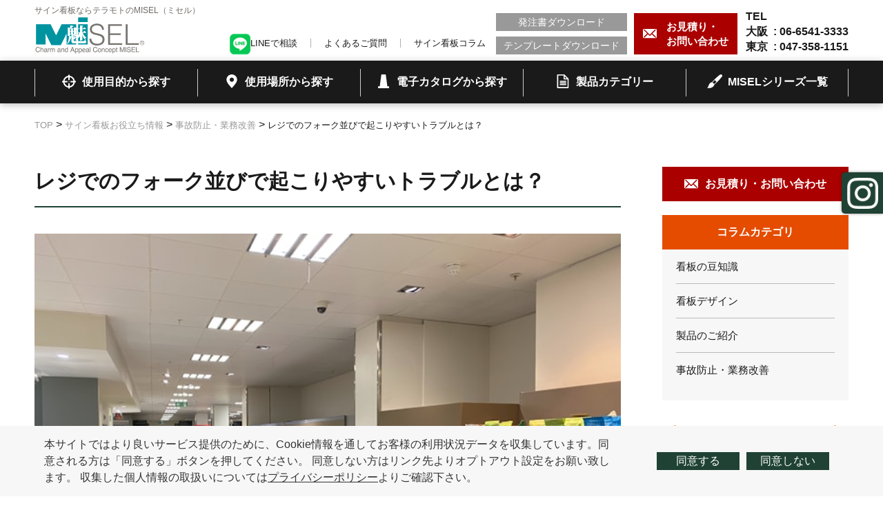

--- FILE ---
content_type: text/html; charset=UTF-8
request_url: http://t-misel.jp/column/register_forktrouble/
body_size: 12137
content:
<!DOCTYPE html>
<html lang="ja">

<head>
<!-- Google Tag Manager -->
<script>(function(w,d,s,l,i){w[l]=w[l]||[];w[l].push({'gtm.start':
new Date().getTime(),event:'gtm.js'});var f=d.getElementsByTagName(s)[0],
j=d.createElement(s),dl=l!='dataLayer'?'&l='+l:'';j.async=true;j.src=
'https://www.googletagmanager.com/gtm.js?id='+i+dl;f.parentNode.insertBefore(j,f);
})(window,document,'script','dataLayer','GTM-WL4Q4TQ');</script>
<!-- End Google Tag Manager -->

<meta charset="UTF-8">
<meta name="format-detection" content="telephone=no">
<meta http-equiv="X-UA-Compatible" content="IE=edge">
<link rel="shortcut icon" href="http://t-misel.jp/wp-content/themes/misel-tep/img/favicon.ico">
<title>レジでのフォーク並びで起こりやすいトラブルとは？</title>

<!-- All in One SEO Pack 2.11 by Michael Torbert of Semper Fi Web Design[688,731] -->
<meta name="description"  content="コンビニのレジなどでは、フォーク並びが採用されていますが、フォーク並びには起こりやすいトラブルがあります。今回のコラムでは、「フォーク並びで起こりやすいトラブル」や「トラブルを防止するための方法」について見ていきましょう。" />

<link rel="canonical" href="http://t-misel.jp/column/register_forktrouble/" />
<meta property="og:title" content="レジでのフォーク並びで起こりやすいトラブルとは？" />
<meta property="og:type" content="article" />
<meta property="og:url" content="http://t-misel.jp/column/register_forktrouble/" />
<meta property="og:image" content="http://t-misel.jp/wp-content/uploads/2024/04/john-cameron-JWEwaHqSAHU-unsplash.jpg" />
<meta property="og:site_name" content="サイン看板ならテラモトのMISEL（ミセル）" />
<meta property="og:description" content="コンビニのレジなどでは、フォーク並びが採用されていますが、フォーク並びには起こりやすいトラブルがあります。今回のコラムでは、「フォーク並びで起こりやすいトラブル」や「トラブルを防止するための方法」について見ていきましょう。" />
<meta property="article:published_time" content="2024-04-05T02:38:23Z" />
<meta property="article:modified_time" content="2024-04-05T02:38:23Z" />
<meta name="twitter:card" content="summary_large_image" />
<meta name="twitter:title" content="レジでのフォーク並びで起こりやすいトラブルとは？" />
<meta name="twitter:description" content="コンビニのレジなどでは、フォーク並びが採用されていますが、フォーク並びには起こりやすいトラブルがあります。今回のコラムでは、「フォーク並びで起こりやすいトラブル」や「トラブルを防止するための方法」について見ていきましょう。" />
<meta name="twitter:image" content="http://t-misel.jp/wp-content/uploads/2024/04/john-cameron-JWEwaHqSAHU-unsplash.jpg" />
<meta itemprop="image" content="http://t-misel.jp/wp-content/uploads/2024/04/john-cameron-JWEwaHqSAHU-unsplash.jpg" />
<!-- /all in one seo pack -->
<link rel='dns-prefetch' href='//s.w.org' />
		<script type="text/javascript">
			window._wpemojiSettings = {"baseUrl":"https:\/\/s.w.org\/images\/core\/emoji\/2.2.1\/72x72\/","ext":".png","svgUrl":"https:\/\/s.w.org\/images\/core\/emoji\/2.2.1\/svg\/","svgExt":".svg","source":{"concatemoji":"http:\/\/t-misel.jp\/wp-includes\/js\/wp-emoji-release.min.js?ver=4.7.29"}};
			!function(t,a,e){var r,n,i,o=a.createElement("canvas"),l=o.getContext&&o.getContext("2d");function c(t){var e=a.createElement("script");e.src=t,e.defer=e.type="text/javascript",a.getElementsByTagName("head")[0].appendChild(e)}for(i=Array("flag","emoji4"),e.supports={everything:!0,everythingExceptFlag:!0},n=0;n<i.length;n++)e.supports[i[n]]=function(t){var e,a=String.fromCharCode;if(!l||!l.fillText)return!1;switch(l.clearRect(0,0,o.width,o.height),l.textBaseline="top",l.font="600 32px Arial",t){case"flag":return(l.fillText(a(55356,56826,55356,56819),0,0),o.toDataURL().length<3e3)?!1:(l.clearRect(0,0,o.width,o.height),l.fillText(a(55356,57331,65039,8205,55356,57096),0,0),e=o.toDataURL(),l.clearRect(0,0,o.width,o.height),l.fillText(a(55356,57331,55356,57096),0,0),e!==o.toDataURL());case"emoji4":return l.fillText(a(55357,56425,55356,57341,8205,55357,56507),0,0),e=o.toDataURL(),l.clearRect(0,0,o.width,o.height),l.fillText(a(55357,56425,55356,57341,55357,56507),0,0),e!==o.toDataURL()}return!1}(i[n]),e.supports.everything=e.supports.everything&&e.supports[i[n]],"flag"!==i[n]&&(e.supports.everythingExceptFlag=e.supports.everythingExceptFlag&&e.supports[i[n]]);e.supports.everythingExceptFlag=e.supports.everythingExceptFlag&&!e.supports.flag,e.DOMReady=!1,e.readyCallback=function(){e.DOMReady=!0},e.supports.everything||(r=function(){e.readyCallback()},a.addEventListener?(a.addEventListener("DOMContentLoaded",r,!1),t.addEventListener("load",r,!1)):(t.attachEvent("onload",r),a.attachEvent("onreadystatechange",function(){"complete"===a.readyState&&e.readyCallback()})),(r=e.source||{}).concatemoji?c(r.concatemoji):r.wpemoji&&r.twemoji&&(c(r.twemoji),c(r.wpemoji)))}(window,document,window._wpemojiSettings);
		</script>
		<style type="text/css">
img.wp-smiley,
img.emoji {
	display: inline !important;
	border: none !important;
	box-shadow: none !important;
	height: 1em !important;
	width: 1em !important;
	margin: 0 .07em !important;
	vertical-align: -0.1em !important;
	background: none !important;
	padding: 0 !important;
}
</style>
<link rel='stylesheet' id='wordpress-popular-posts-css-css'  href='http://t-misel.jp/wp-content/plugins/wordpress-popular-posts/public/css/wpp.css?ver=4.2.2' type='text/css' media='all' />
<link rel='stylesheet' id='maincss-css'  href='http://t-misel.jp/wp-content/themes/misel-tep/style.css?ver=4.7.29' type='text/css' media='all' />
<link rel='stylesheet' id='addtoany-css'  href='http://t-misel.jp/wp-content/plugins/add-to-any/addtoany.min.css?ver=1.15' type='text/css' media='all' />
<script type='text/javascript' src='http://t-misel.jp/wp-content/themes/misel-tep/js/jquery-3.2.1.min.js'></script>
<script type='text/javascript' src='http://t-misel.jp/wp-content/plugins/add-to-any/addtoany.min.js?ver=1.1'></script>
<script type='text/javascript'>
/* <![CDATA[ */
var wpp_params = {"sampling_active":"0","sampling_rate":"100","ajax_url":"http:\/\/t-misel.jp\/wp-json\/wordpress-popular-posts\/v1\/popular-posts\/","ID":"3902","token":"89b892c899","debug":"1"};
/* ]]> */
</script>
<script type='text/javascript' src='http://t-misel.jp/wp-content/plugins/wordpress-popular-posts/public/js/wpp-4.2.0.min.js?ver=4.2.2'></script>
<script type='text/javascript' src='http://t-misel.jp/wp-content/themes/misel-tep/js/main.js?ver=null'></script>
<script type='text/javascript'>
/* <![CDATA[ */
var directorypath = {"url":"http:\/\/t-misel.jp\/wp-content\/themes\/misel-tep"};
/* ]]> */
</script>
<script type='text/javascript' src='http://t-misel.jp/wp-content/themes/misel-tep/js/chatbot.js?ver=null'></script>
<link rel='https://api.w.org/' href='http://t-misel.jp/wp-json/' />
<link rel="EditURI" type="application/rsd+xml" title="RSD" href="http://t-misel.jp/xmlrpc.php?rsd" />
<link rel="wlwmanifest" type="application/wlwmanifest+xml" href="http://t-misel.jp/wp-includes/wlwmanifest.xml" /> 
<link rel='shortlink' href='http://t-misel.jp/?p=3902' />
<link rel="alternate" type="application/json+oembed" href="http://t-misel.jp/wp-json/oembed/1.0/embed?url=http%3A%2F%2Ft-misel.jp%2Fcolumn%2Fregister_forktrouble%2F" />
<link rel="alternate" type="text/xml+oembed" href="http://t-misel.jp/wp-json/oembed/1.0/embed?url=http%3A%2F%2Ft-misel.jp%2Fcolumn%2Fregister_forktrouble%2F&#038;format=xml" />

<script data-cfasync="false">
window.a2a_config=window.a2a_config||{};a2a_config.callbacks=[];a2a_config.overlays=[];a2a_config.templates={};a2a_localize = {
	Share: "共有",
	Save: "ブックマーク",
	Subscribe: "購読",
	Email: "メール",
	Bookmark: "ブックマーク",
	ShowAll: "すべて表示する",
	ShowLess: "小さく表示する",
	FindServices: "サービスを探す",
	FindAnyServiceToAddTo: "追加するサービスを今すぐ探す",
	PoweredBy: "Powered by",
	ShareViaEmail: "メールでシェアする",
	SubscribeViaEmail: "メールで購読する",
	BookmarkInYourBrowser: "ブラウザにブックマーク",
	BookmarkInstructions: "このページをブックマークするには、 Ctrl+D または \u2318+D を押下。",
	AddToYourFavorites: "お気に入りに追加",
	SendFromWebOrProgram: "任意のメールアドレスまたはメールプログラムから送信",
	EmailProgram: "メールプログラム",
	More: "詳細&#8230;",
	ThanksForSharing: "Thanks for sharing!",
	ThanksForFollowing: "Thanks for following!"
};

(function(d,s,a,b){a=d.createElement(s);b=d.getElementsByTagName(s)[0];a.async=1;a.src="https://static.addtoany.com/menu/page.js";b.parentNode.insertBefore(a,b);})(document,"script");
</script>
<script type="text/javascript">
var ua = navigator.userAgent;
var getDevice = (function() {
if (ua.indexOf('iPhone') > 0 || ua.indexOf('iPod') > 0 || ua.indexOf('Android') > 0 && ua.indexOf('Mobile') > 0) {
document.write('<meta name="viewport" content="width=device-width,initial-scale=1.0,minimum-scale=1.0">');
} else if (ua.indexOf('iPad') > 0 || ua.indexOf('Android') > 0) {
document.write('<meta name="viewport" content="width=1200, user-scalable=no, maximum-scale=1.0">');
} else {
document.write('<meta name="viewport" content="width=device-width,initial-scale=1.0,minimum-scale=1.0">');
}
})();
</script>

<!--cookieここから-->
<script src="https://cdnjs.cloudflare.com/ajax/libs/jquery-cookie/1.4.1/jquery.cookie.js"></script>
<script type='text/javascript' src="http://t-misel.jp/wp-content/themes/misel-tep/js/cookie.js"></script>
<!--cookieここまで-->

<script type="text/javascript" id="_-s-js-_" src="//satori.segs.jp/s.js?c=2fdf7170"></script>
</head>

<body>
<!-- Google Tag Manager (noscript) -->
<noscript><iframe src="https://www.googletagmanager.com/ns.html?id=GTM-WL4Q4TQ"
height="0" width="0" style="display:none;visibility:hidden"></iframe></noscript>
<!-- End Google Tag Manager (noscript) -->

<div class="all" id="page-top">
<header class="header">
<div class="header__inner inner">

<div class="header__left">
<h1>
<span class="header__logo__txt">サイン看板ならテラモトのMISEL（ミセル）</span>
<a class="header__logo__link hover-effect" href="http://t-misel.jp/"><img src="http://t-misel.jp/wp-content/themes/misel-tep/img/logo_header.png" alt="MISEL" width="160" height="56"></a>
</h1>
</div>

<div class="header__menu-btn">
<span></span>
<span></span>
<span></span>
</div>

<div class="header__link-area">
<div class="header__right">
<address class="header__num-wrap">
<span class="header__num header__num--tel">TEL&ensp;</span>
<span class="header__num header__num--tel">大阪&ensp;: <span class="tel-num">06-6541-3333</span></span>
<span class="header__num header__num--fax">東京&ensp;: <span class="tel-num">047-358-1151</span></span>
</address>
<a href="http://t-misel.jp/contact/" class="header__contact hover-effect">
<span>お見積り・<br>お問い合わせ</span>
</a>
<div class="header__download-wrap">
<a class="header__download hover-effect" href="http://t-misel.jp/purchase/">発注書ダウンロード</a>
<a class="header__download hover-effect" href="http://t-misel.jp/template/">テンプレートダウンロード</a>
</div>
<div class="header__link-wrap">
<a class="header__link hover-effect" href="https://lin.ee/wOxiphf" target="_blank"><img src="http://t-misel.jp/wp-content/themes/misel-tep/img/LINE.png">LINEで相談</a>
<a class="header__link hover-effect" href="http://t-misel.jp/faq/">よくあるご質問</a>
<a class="header__link hover-effect" href="http://t-misel.jp/column/">サイン看板コラム</a><!--元は「サイン看板お役立ち情報」-->
</div>
</div>

<nav class="header__nav">
<ul class="header__nav__list header__nav__list--clum4">
<li><a class="hover-effect" href="http://t-misel.jp/purpose/"><span>使用目的から探す</span></a>
<ul class="header__nav__list__detail">
<li><a class="hover-effect" href="http://t-misel.jp/purpose/ban/">禁止</a></li><li><a class="hover-effect" href="http://t-misel.jp/purpose/warning/">警告</a></li><li><a class="hover-effect" href="http://t-misel.jp/purpose/safety/">安全対策</a></li><li><a class="hover-effect" href="http://t-misel.jp/purpose/induction/">誘導</a></li><li><a class="hover-effect" href="http://t-misel.jp/purpose/regulation/">規制</a></li><li><a class="hover-effect" href="http://t-misel.jp/purpose/sign/">サイン・看板・広告</a></li></ul>
</li>
<li><a href="http://t-misel.jp/place/"><span>使用場所から探す</span></a>
<ul class="header__nav__list__detail">
<li><a class="hover-effect" href="http://t-misel.jp/place/factory/">工場</a></li><li><a class="hover-effect" href="http://t-misel.jp/place/building/">ビル・マンション</a></li><li><a class="hover-effect" href="http://t-misel.jp/place/business/">商業施設</a></li><li><a class="hover-effect" href="http://t-misel.jp/place/public/">公共施設・学校向け</a></li><li><a class="hover-effect" href="http://t-misel.jp/place/transportation/">鉄道・航空・交通機関</a></li><li><a class="hover-effect" href="http://t-misel.jp/place/hospital/">病院・福祉施設</a></li></ul>
</li>
<li><a class="hover-effect" href="https://teramoto-digital-catalog.meclib.jp/miselcatalog2025/book/index.html#target/page_no=1" target="_blank"><span>電子カタログから探す</span></a></li>
<li><a class="hover-effect" href="http://t-misel.jp/product-category/"><span>製品カテゴリー</span></a></li>
<li><a class="hover-effect" href="http://t-misel.jp/product/"><span>MISELシリーズ一覧</span></a></li>
</ul>
</nav>
</div>
</div>
</header>

<!--div class="header__link-area header__link-area--top sp"> 20220928コメントアウト
<div class="header__right">
<address class="header__num-wrap">
<span class="header__num header__num--tel">TEL&ensp;: <span class="tel-num">06-6541-3333</span></span>
</address>
<a href="http://t-misel.jp/contact/" class="header__contact">
<span>お見積り・<br>お問い合わせ</span>
</a>
</div-->

<!--nav class="header__nav">
<ul class="header__nav__list">
<li><a href="http://t-misel.jp/purpose/"><span>使用目的から探す</span></a>
</li><li><a href="http://t-misel.jp/place/"><span>使用場所から探す</span></a></li>
<li><a href="http://t-misel.jp/product-category/"><span>製品カテゴリー</span></a></li>
<li><a href="http://t-misel.jp/product/"><span>MISELシリーズ一覧</span></a></li>
<li><a href="http://t-misel.jp/dtool/" target="_blank"><span>Webでデザインする</span></a></li>
<li><a class="hover-effect" href="https://lin.ee/wOxiphf" target="_blank"><img src="http://t-misel.jp/wp-content/themes/misel-tep/img/LINE.png"><span>LINEで相談</span></a></li>
</ul>
</nav>
</div-->
<article class="global global--lower">
<div class="global__inner inner">

<div class="breadcrumbs">
<!-- Breadcrumb NavXT 6.2.1 -->
<span property="itemListElement" typeof="ListItem"><a property="item" typeof="WebPage" title="Go to ミセル." href="http://t-misel.jp" class="home"><span property="name">TOP</span></a><meta property="position" content="1"></span> &gt; <span property="itemListElement" typeof="ListItem"><a property="item" typeof="WebPage" title="Go to サイン看板お役立ち情報." href="http://t-misel.jp/column/" class="post post-column-archive"><span property="name">サイン看板お役立ち情報</span></a><meta property="position" content="2"></span> &gt; <span property="itemListElement" typeof="ListItem"><a property="item" typeof="WebPage" title="Go to the 事故防止・業務改善 コラムカテゴリー archives." href="http://t-misel.jp/column-category/%e4%ba%8b%e6%95%85%e9%98%b2%e6%ad%a2%e3%83%bb%e6%a5%ad%e5%8b%99%e6%94%b9%e5%96%84/" class="taxonomy column-category"><span property="name">事故防止・業務改善</span></a><meta property="position" content="3"></span> &gt; <span class="post post-column current-item">レジでのフォーク並びで起こりやすいトラブルとは？</span></div>

<div class="main main--type01">
<h2 class="ttl--type01">レジでのフォーク並びで起こりやすいトラブルとは？</h2>

<img class="common-post__top-img" src="http://t-misel.jp/wp-content/uploads/2024/04/john-cameron-JWEwaHqSAHU-unsplash.jpg" alt="イメージ画像">

<time class="common-post__time">2024年04月05日</time>

<a href="http://t-misel.jp/column-category/%e4%ba%8b%e6%95%85%e9%98%b2%e6%ad%a2%e3%83%bb%e6%a5%ad%e5%8b%99%e6%94%b9%e5%96%84/" class="common-post__category">事故防止・業務改善</a>
<div class="common-post__content">
<p>コンビニのレジなどでは、フォーク並びが採用されていますが、フォーク並びには起こりやすいトラブルがあります。<br />
今回のコラムでは、「フォーク並びで起こりやすいトラブル」や「トラブルを防止するための方法」について見ていきましょう。</p>
<h3>フォーク並びでは割り込みなどのトラブルが起こりやすい</h3>
<p>コンビニのレジなどでは、フォーク並びが採用されていることがありますが、フォーク並びの場合には、トラブルが起こりやすいと言われています。<br />
では、どのようなトラブルが起こりやすいのでしょうか？</p>
<p>フォーク並びとは、簡単に解説すると、複数のレジや窓口に対して、1列に並んで待つという並び方のことです。<br />
レジや窓口が空いたら、先頭に並んでいた人が、その空いているレジや窓口に向かうというシステムとなっています。</p>
<p>そこで起こりやすいのが、「割り込み」というトラブルです。<br />
コンビニなどでは、非常によくあるトラブルとなっており、このような経験をされたという人も多いのではないでしょうか？</p>
<p>並んでいる人がいるのに、その人ではなく横から入ってきて、先に会計を済ませてしまうというトラブルです。<br />
このようなことをされると、ルールに従って並んでいた人は腹が立ちますし、店員が並んでいる人がいるので並ぶように注意できればよいのですが、注意できない場合もあります。</p>
<p>割り込みというトラブルでは、客同士がトラブルになるだけでなく、適切な対応をしなかった店側に対する信頼度も低下してしまうでしょう。</p>
<h3>ルールを看板やサインで周知する</h3>
<p>レジでのフォーク並びでは、割り込みトラブルが起こりやすいと解説しました。<br />
また、そのようなトラブルが発生すると、客同士がトラブルになるだけでなく、店側の信頼度も低下してしまうリスクがあるのです。<br />
そのため、トラブルを未然に防ぐことが大切となります。</p>
<p>では、具体的にトラブルを防止するためには、何をすればよいのでしょうか？<br />
レジでの並び方のルールや並ぶ位置については、看板やサインを使って周知するのが適切です。<br />
割り込みトラブルの場合には、「並んでいることに気づかない」「店側の並びのルールを知らない」といったケースも考えられます。<br />
とくに、初めて利用した店舗や施設であれば、そのようなケースもあるでしょう。</p>
<p>ですから、レジの周辺にはレジでの並び方や並ぶ位置について、看板やサインを設置して周知するのがおすすめです。<br />
また、店舗や施設によっては、床面に並ぶ位置などを表示している場合もあります。<br />
このようにすることで、その店舗や施設の並び方のルール、並ぶ位置などを周知することができるのです。</p>
<p>もちろん、トラブル防止のために警備員やスタッフを配置しておくこともできますが、人員確保やコストについて考えると、あまりよい方法とは言えません。<br />
少ない人員で、コストを抑えて、トラブルを未然に防止するためには、看板やサインを活用するのがおすすめです。</p>
<h3>トラブル防止のための看板やサインはミセル</h3>
<p><img src="http://t-misel.jp/wp-content/uploads/2019/02/tawa-messe_12.jpg" alt="" width="500" height="500" class="alignnone size-full wp-image-1328" srcset="http://t-misel.jp/wp-content/uploads/2019/02/tawa-messe_12.jpg 500w, http://t-misel.jp/wp-content/uploads/2019/02/tawa-messe_12-150x150.jpg 150w, http://t-misel.jp/wp-content/uploads/2019/02/tawa-messe_12-300x300.jpg 300w, http://t-misel.jp/wp-content/uploads/2019/02/tawa-messe_12-200x200.jpg 200w, http://t-misel.jp/wp-content/uploads/2019/02/tawa-messe_12-400x400.jpg 400w" sizes="(max-width: 500px) 100vw, 500px" /></p>
<p>警備員やスタッフを配置するよりも、コストを抑えてトラブルを防止するためには、ミセルを活用するのがよいでしょう。<br />
ミセルでは、設置場所にあわせてさまざまなタイプの看板やサインをご用意しております。</p>
<p>レジ周辺でのトラブル防止には、「<a href="http://t-misel.jp/product/sankaku-guide/"><u>ミセル 三角ガイド</u></a>」や「<a href="http://t-misel.jp/product/tawa-messe/"><u>ミセル タワーメッセ</u></a>」が効果的です。<br />
ミセル三角ガイドは、客に対してレジの入口を知らせる、並ぶ位置を知らせるなどに活用できます。<br />
設置しておけば、スタッフが誘導しなくても、サインを見た利用者がルールを理解してくれるので、スタッフの負担も大幅に軽減することができるでしょう。</p>
<p>それから、ミセルタワーメッセは、訴求力も抜群で印刷が鮮やかなので、離れた場所からでも周知することができます。<br />
さらに、ベルトパーテーションに被せるだけで設置ができるというのが、大きな特長です。<br />
誰でも簡単に設置ができるので、設置にも手間がかかりません。</p>
<p>また、レジの周辺は人が多く集まる場所ですので、ただ設置するだけでなく、安全性が求められます。<br />
ミセルタワーメッセは、軽量樹脂で作られているため、仮に転倒した場合でも怪我のリスクが小さいため、安全性という点でも安心です。<br />
レジや受付への誘導、金融機関のATMの案内などにもご活用いただけます。</p>
<p>ミセルでは、その他にもさまざまな場所で使える、看板やサインをご用意しておりますので、ぜひ、ご活用ください。</p>
<p>▼製品詳細はコチラ</p>
<p><a href="http://t-misel.jp/product/sankaku-guide/"><u>ミセル 三角ガイド</u></a></p>
<p><a href="http://t-misel.jp/product/sankaku-guide/"><img src="http://t-misel.jp/wp-content/uploads/2022/07/ミセル三角ガイド_240_1300_kaku.jpg" alt="" width="640" height="640" class="alignnone size-full wp-image-3152" srcset="http://t-misel.jp/wp-content/uploads/2022/07/ミセル三角ガイド_240_1300_kaku.jpg 640w, http://t-misel.jp/wp-content/uploads/2022/07/ミセル三角ガイド_240_1300_kaku-150x150.jpg 150w, http://t-misel.jp/wp-content/uploads/2022/07/ミセル三角ガイド_240_1300_kaku-300x300.jpg 300w, http://t-misel.jp/wp-content/uploads/2022/07/ミセル三角ガイド_240_1300_kaku-200x200.jpg 200w, http://t-misel.jp/wp-content/uploads/2022/07/ミセル三角ガイド_240_1300_kaku-400x400.jpg 400w" sizes="(max-width: 640px) 100vw, 640px" /></a></p>
<p><a href="http://t-misel.jp/product/tawa-messe/"><u>ミセル タワーメッセ</u></a></p>
<p><a href="http://t-misel.jp/product/tawa-messe/"><img src="http://t-misel.jp/wp-content/uploads/2022/07/tawa-messe_09.jpg" alt="" width="500" height="500" class="alignnone size-full wp-image-3165" srcset="http://t-misel.jp/wp-content/uploads/2022/07/tawa-messe_09.jpg 500w, http://t-misel.jp/wp-content/uploads/2022/07/tawa-messe_09-150x150.jpg 150w, http://t-misel.jp/wp-content/uploads/2022/07/tawa-messe_09-300x300.jpg 300w, http://t-misel.jp/wp-content/uploads/2022/07/tawa-messe_09-200x200.jpg 200w, http://t-misel.jp/wp-content/uploads/2022/07/tawa-messe_09-400x400.jpg 400w" sizes="(max-width: 500px) 100vw, 500px" /></a></p>
<p>▼デザインテンプレートはコチラから<br />
<a href="http://t-misel.jp/template/" target="_blank"><u>デザインテンプレート</u></a></p>
<h3>まとめ</h3>
<p>レジでのフォーク並びでは、割り込みトラブルが起こりやすいと言われています。<br />
割り込みトラブルの場合には、その店舗や施設の並び方のルールを正しく理解していなかったというケースもあるようです。<br />
そのため、トラブルを防止するためには、初めての利用者でも並び方や並ぶ場所が瞬時にわかるようにしておくことが求められます。<br />
ミセル三角ガイドやミセルタワーメッセなら、レジや受付へのスムーズな誘導を実現できます。<br />
ぜひ、ご活用ください。</p>
</div>



<div class="sns-btn-wrap">
<div class="addtoany_shortcode"><div class="a2a_kit a2a_kit_size_40 addtoany_list" data-a2a-url="http://t-misel.jp/column/register_forktrouble/" data-a2a-title="レジでのフォーク並びで起こりやすいトラブルとは？"><a class="a2a_button_facebook" href="https://www.addtoany.com/add_to/facebook?linkurl=http%3A%2F%2Ft-misel.jp%2Fcolumn%2Fregister_forktrouble%2F&amp;linkname=%E3%83%AC%E3%82%B8%E3%81%A7%E3%81%AE%E3%83%95%E3%82%A9%E3%83%BC%E3%82%AF%E4%B8%A6%E3%81%B3%E3%81%A7%E8%B5%B7%E3%81%93%E3%82%8A%E3%82%84%E3%81%99%E3%81%84%E3%83%88%E3%83%A9%E3%83%96%E3%83%AB%E3%81%A8%E3%81%AF%EF%BC%9F" title="Facebook" rel="nofollow noopener" target="_blank"></a><a class="a2a_button_twitter" href="https://www.addtoany.com/add_to/twitter?linkurl=http%3A%2F%2Ft-misel.jp%2Fcolumn%2Fregister_forktrouble%2F&amp;linkname=%E3%83%AC%E3%82%B8%E3%81%A7%E3%81%AE%E3%83%95%E3%82%A9%E3%83%BC%E3%82%AF%E4%B8%A6%E3%81%B3%E3%81%A7%E8%B5%B7%E3%81%93%E3%82%8A%E3%82%84%E3%81%99%E3%81%84%E3%83%88%E3%83%A9%E3%83%96%E3%83%AB%E3%81%A8%E3%81%AF%EF%BC%9F" title="Twitter" rel="nofollow noopener" target="_blank"></a><a class="a2a_button_line" href="https://www.addtoany.com/add_to/line?linkurl=http%3A%2F%2Ft-misel.jp%2Fcolumn%2Fregister_forktrouble%2F&amp;linkname=%E3%83%AC%E3%82%B8%E3%81%A7%E3%81%AE%E3%83%95%E3%82%A9%E3%83%BC%E3%82%AF%E4%B8%A6%E3%81%B3%E3%81%A7%E8%B5%B7%E3%81%93%E3%82%8A%E3%82%84%E3%81%99%E3%81%84%E3%83%88%E3%83%A9%E3%83%96%E3%83%AB%E3%81%A8%E3%81%AF%EF%BC%9F" title="Line" rel="nofollow noopener" target="_blank"></a></div></div></div>

<a class="btn--default hover-effect" href="http://t-misel.jp/column/"><span>コラム一覧へ</span></a>

</div>

<aside class="side">
<!--コラム・お知らせ・製品情報のサイドバー-->
<a class="hover-effect side__contact" href="http://t-misel.jp/contact/"><span>お見積り・お問い合わせ</span></a>
<span class="side__ttl side__ttl--category">コラムカテゴリ</span>
<ul class="side__list">
<li><a class="hover-effect" href="http://t-misel.jp/column-category/sign_skill/">看板の豆知識</a></li><li><a class="hover-effect" href="http://t-misel.jp/column-category/sign_design/">看板デザイン</a></li><li><a class="hover-effect" href="http://t-misel.jp/column-category/%e8%a3%bd%e5%93%81%e3%81%ae%e3%81%94%e7%b4%b9%e4%bb%8b/">製品のご紹介</a></li><li><a class="hover-effect" href="http://t-misel.jp/column-category/%e4%ba%8b%e6%95%85%e9%98%b2%e6%ad%a2%e3%83%bb%e6%a5%ad%e5%8b%99%e6%94%b9%e5%96%84/">事故防止・業務改善</a></li></ul>
<span class="side__ttl--ranking">人気コラムランキング</span>
<ol class="list--type05">
<li>
<a href="http://t-misel.jp/column/shoukaki_hyoukiplate/">
<div class="list--type05__thumb img-wrap">
<img src="http://t-misel.jp/wp-content/uploads/2024/02/waldemar-IJe-tyZZiDQ-unsplash.jpg">
<span class="list--type05__category">看板の豆知識</span>
</div>
<div class="list--type05__right">
<time class="list--type05__date">2024/02/29</time>
<span class="list--type05__ttl"><span>消火器表示プレートの規格は？幅や長さも決まっている？</span></span>
</div>
</a>
</li>
<li>
<a href="http://t-misel.jp/column/abount_display_board/">
<div class="list--type05__thumb img-wrap">
<img src="http://t-misel.jp/wp-content/uploads/2021/03/pixta_73248270_S.jpg">
<span class="list--type05__category">看板の豆知識</span>
</div>
<div class="list--type05__right">
<time class="list--type05__date">2021/04/15</time>
<span class="list--type05__ttl"><span>表示板・標示板・標識の違いと特長、種類を解説</span></span>
</div>
</a>
</li>
<li>
<a href="http://t-misel.jp/column/20191025/">
<div class="list--type05__thumb img-wrap">
<img src="http://t-misel.jp/wp-content/uploads/2019/10/pixta_58758849_S.jpg">
<span class="list--type05__category">看板デザイン</span>
</div>
<div class="list--type05__right">
<time class="list--type05__date">2019/11/25</time>
<span class="list--type05__ttl"><span>看板やサインに使われる「ピクトグラム」ってなに？最適な看板の種類も紹介</span></span>
</div>
</a>
</li>
<li>
<a href="http://t-misel.jp/column/sign_color_1/">
<div class="list--type05__thumb img-wrap">
<img src="http://t-misel.jp/wp-content/uploads/2020/11/pixta_68015477_S.jpg">
<span class="list--type05__category">看板デザイン</span>
</div>
<div class="list--type05__right">
<time class="list--type05__date">2020/11/16</time>
<span class="list--type05__ttl"><span>黄色と黒は「警告色」。看板デザインの色情報1</span></span>
</div>
</a>
</li>
<li>
<a href="http://t-misel.jp/column/rotyuu_keisatu/">
<div class="list--type05__thumb img-wrap">
<img src="http://t-misel.jp/wp-content/uploads/2024/07/KZ39DSCF3059_TP_V4.jpg">
<span class="list--type05__category">事故防止・業務改善</span>
</div>
<div class="list--type05__right">
<time class="list--type05__date">2024/07/12</time>
<span class="list--type05__ttl"><span>店の近くで見かけた路上駐車！警察に通報しても大丈夫？</span></span>
</div>
</a>
</li>
</ol>
<span class="side__ttl side__ttl--tag">タグ一覧</span>
<ul class="side__tag-list">
<li><a href="http://t-misel.jp/column-tag/%e3%83%9d%e3%83%bc%e3%83%ab%e3%82%b5%e3%82%a4%e3%83%b3/">ポールサイン</a></li><li><a href="http://t-misel.jp/column-tag/%e6%b3%a8%e6%84%8f%e7%82%b9/">注意点</a></li><li><a href="http://t-misel.jp/column-tag/%e3%83%87%e3%82%b6%e3%82%a4%e3%83%b3/">デザイン</a></li><li><a href="http://t-misel.jp/column-tag/%e8%aa%b2%e9%a1%8c%e8%a7%a3%e6%b1%ba/">課題解決</a></li><li><a href="http://t-misel.jp/column-tag/%e4%bb%98%e5%b1%9e%e5%93%81/">付属品</a></li><li><a href="http://t-misel.jp/column-tag/%e7%9c%8b%e6%9d%bf/">看板</a></li><li><a href="http://t-misel.jp/column-tag/%e7%9c%8b%e6%9d%bf%e3%83%bb%e3%82%b5%e3%82%a4%e3%83%b3/">看板・サイン</a></li><li><a href="http://t-misel.jp/column-tag/%e3%83%94%e3%82%af%e3%83%88%e3%82%b0%e3%83%a9%e3%83%a0/">ピクトグラム</a></li><li><a href="http://t-misel.jp/column-tag/%e4%b8%89%e8%a7%92%e3%82%b3%e3%83%bc%e3%83%b3/">三角コーン</a></li><li><a href="http://t-misel.jp/column-tag/%e3%81%8a%e3%81%97%e3%82%83%e3%82%8c%e7%9c%8b%e6%9d%bf/">おしゃれ看板</a></li><li><a href="http://t-misel.jp/column-tag/%e9%a7%90%e8%bb%8a%e7%a6%81%e6%ad%a2/">駐車禁止</a></li><li><a href="http://t-misel.jp/column-tag/a%e5%9e%8b%e7%9c%8b%e6%9d%bf/">A型看板</a></li><li><a href="http://t-misel.jp/column-tag/%e3%81%9d%e3%81%ae%e4%bb%96%e7%9c%8b%e6%9d%bf/">その他看板</a></li><li><a href="http://t-misel.jp/column-tag/%e3%82%b5%e3%82%a4%e3%83%b3%e3%83%bb%e7%9c%8b%e6%9d%bf%e3%83%bb%e5%ba%83%e5%91%8a/">サイン・看板・広告</a></li><li><a href="http://t-misel.jp/column-tag/%e3%83%a1%e3%83%83%e3%82%bb%e3%83%bc%e3%82%b8%e3%83%9d%e3%83%bc%e3%83%ab/">メッセージポール</a></li><li><a href="http://t-misel.jp/column-tag/%e8%aa%98%e5%b0%8e/">誘導</a></li><li><a href="http://t-misel.jp/column-tag/%e8%ad%a6%e5%91%8a/">警告</a></li><li><a href="http://t-misel.jp/column-tag/%e8%a6%8f%e5%88%b6/">規制</a></li><li><a href="http://t-misel.jp/column-tag/%e7%a6%81%e6%ad%a2/">禁止</a></li><li><a href="http://t-misel.jp/column-tag/%e3%82%b3%e3%83%bc%e3%83%b3%e3%83%bb%e3%83%91%e3%82%a4%e3%83%ad%e3%83%b3/">コーン・パイロン</a></li><li><a href="http://t-misel.jp/column-tag/%e5%ae%89%e5%85%a8%e5%af%be%e7%ad%96/">安全対策</a></li><li><a href="http://t-misel.jp/column-tag/%e3%83%91%e3%82%a4%e3%83%ad%e3%83%b3/">パイロン</a></li><li><a href="http://t-misel.jp/column-tag/%e7%a6%81%e6%ad%a2%e7%9c%8b%e6%9d%bf/">禁止看板</a></li><li><a href="http://t-misel.jp/column-tag/%e7%9c%8b%e6%9d%bf%e7%85%a7%e6%98%8e/">看板照明</a></li><li><a href="http://t-misel.jp/column-tag/%e3%82%ab%e3%83%a9%e3%83%bc%e3%82%b3%e3%83%bc%e3%83%b3/">カラーコーン</a></li><li><a href="http://t-misel.jp/column-tag/%e3%81%8a%e3%81%97%e3%82%83%e3%82%8c/">おしゃれ</a></li><li><a href="http://t-misel.jp/column-tag/%e5%b7%a5%e4%ba%8b%e7%8f%be%e5%a0%b4/">工事現場</a></li><li><a href="http://t-misel.jp/column-tag/%e3%82%a4%e3%83%99%e3%83%b3%e3%83%88/">イベント</a></li><li><a href="http://t-misel.jp/column-tag/%e3%83%91%e3%83%8d%e3%83%ab/">パネル</a></li><li><a href="http://t-misel.jp/column-tag/%e3%83%96%e3%83%a9%e3%83%83%e3%82%af%e3%83%9c%e3%83%bc%e3%83%89/">ブラックボード</a></li><li><a href="http://t-misel.jp/column-tag/%e3%82%aa%e3%83%aa%e3%82%b8%e3%83%8a%e3%83%ab/">オリジナル</a></li><li><a href="http://t-misel.jp/column-tag/%e3%82%aa%e3%83%bc%e3%83%80%e3%83%bc%e3%83%a1%e3%82%a4%e3%83%89/">オーダーメイド</a></li><li><a href="http://t-misel.jp/column-tag/%e7%9c%81%e3%82%b9%e3%83%9a%e3%83%bc%e3%82%b9/">省スペース</a></li></ul>
</aside>
</div>

</article>

<div class="cookiepopup">
  <div class="content_area">
    <p class="text">本サイトではより良いサービス提供のために、Cookie情報を通してお客様の利用状況データを収集しています。同意される方は「同意する」ボタンを押してください。
    同意しない方はリンク先よりオプトアウト設定をお願い致します。
    収集した個人情報の取扱いについては<a href="http://t-misel.jp/privacy/">プライバシーポリシー</a>よりご確認下さい。</p>
    <ul class="button">
      <li class="cookie_ok" type="button">同意する</li>
      <li class="cookie_ng" type="button">同意しない</li>
    </ul>
  </div>
</div>

<footer class="footer">
<div class="footer__top">
<div class="footer__top__inner inner">
<a class="to-top hover-effect" href="#page-top">ページ上部へ</a>
<nav class="footer__nav">
<ul class="footer__nav__list">
<li><a href="http://t-misel.jp/">サイン看板のMISEL TOP</a></li>
<li><a href="http://t-misel.jp/about/">1個から作れます！ミセルの看板とは!?</a></li>
<li><a href="http://t-misel.jp/case/">こんな所にも”MISEL”が使われています</a></li>
<li><a href="http://t-misel.jp/contact/">お見積り・お問い合わせ</a></li>
</ul>
<ul class="footer__nav__list">
<li><a href="http://t-misel.jp/product/">ミセルシリーズ一覧</a></li>
<li><a href="http://t-misel.jp/purpose/">使用目的から探す</a></li>
<li><a href="http://t-misel.jp/place/">使用場所から探す</a></li>
<li><a href="http://t-misel.jp/product-category/">カテゴリーから探す</a></li>
</ul>
<ul class="footer__nav__list">
<li><a href="https://www.teramoto.co.jp/catalog/" target="_blank">WEBカタログ</a></li>
<li><a href="http://t-misel.jp/purchase/">発注書ダウンロード</a></li>
<li><a href="http://t-misel.jp/template/">テンプレートダウンロード</a></li>
<li><a href="http://t-misel.jp/column/">サイン看板お役立ち情報</a></li>
<li><a href="http://t-misel.jp/faq/">よくあるご質問</a></li>
</ul>
</nav>
<dl class="footer__comany">
<dd><img src="http://t-misel.jp/wp-content/themes/misel-tep/img/logo_footer.png" alt="MISEL" width="170" height="60"></dd>
<dt>株式会社テラモト</dt>
<dd>
<dl class="footer__comany__office">
<dt>本社</dt>
<dd>〒550-0012　大阪府大阪市西区立売堀3-5-29</dd>
<dd>TEL：06-6541-3333(代表)</dd>
<dd>FAX：06-6531-2323</dd>
</dl>
<dl class="footer__comany__office">
<dt>東京本社</dt>
<dd>〒272-0142　千葉県市川市欠真間1-8-23</dd>
<dd>TEL：047-358-1151(代表)</dd>
<dd>FAX：047-358-7658</dd>
</dl>
</dd>
</dl>
</div>
</div>
<div class="footer__bottom">
<div class="footer__bottom__inner inner">
<div class="footer__bottom__link-wrap">
<a class="footer__bottom__link" href="https://www.teramoto.co.jp/company/" target="_blank">会社概要</a>
<a class="footer__bottom__link" href="http://t-misel.jp/privacy/">プライバシーポリシー</a>
</div>
<small class="footer__bottom__copyright">© TERAMOTO Corporation All rights reserved.</small>
</div>
</div>

</footer>


<!--div id="chatbot" class="chatbot opening inactive">
<div class="chatbot__head inactive">
<span class="chatbot__head__close inactive chatbot__close hover-effect">閉じる</span>
<span class="chatbot__head__ttl inactive">チャットでもご相談いただけます</span>
</div>
<div class="chatbot__body inactive">
</div>
</div>
<div class="chatbot-bg chatbot__close"></div>

<div id="chatbot-modal" class="chatbot-modal">
<div class="chatbot-modal__content">
<span class="chatbot-modal__ttl">お選びください</span>
<div class="chatbot-modal__body">
</div>
<a class="chatbot-modal__btn btn--default"><span>決定</span></a>
</div>
</div-->

</div>

<!--↓LINE設置による追記 ↓-->
<!--div class="line">
   <span><a class="header__link hover-effect" href="https://lin.ee/wOxiphf" target="_blank"><img src="http://t-misel.jp/wp-content/themes/misel-tep/img/LINE.png">LINEで相談</a></span>
</div-->
<!--↑LINE設置による追記 ↑-->

<!--↓インスタ設置による追記 ↓-->
<div class="instagram">
   <span><a class="header__link hover-effect" href="https://www.instagram.com/misel.sign_teramoto/" target="_blank"><img src="http://t-misel.jp/wp-content/themes/misel-tep/img/Instagram.png"></a></span>
</div>
<!--↑インスタ設置による追記 ↑-->

<script type='text/javascript' src='http://t-misel.jp/wp-includes/js/wp-embed.min.js?ver=4.7.29'></script>
</body>

</html>


--- FILE ---
content_type: image/svg+xml
request_url: http://t-misel.jp/wp-content/themes/misel-tep/img/icon_crown.svg
body_size: 2903
content:
<?xml version="1.0" encoding="utf-8"?>
<!-- Generator: Adobe Illustrator 21.1.0, SVG Export Plug-In . SVG Version: 6.00 Build 0)  -->
<svg version="1.1" id="レイヤー_1" xmlns="http://www.w3.org/2000/svg" xmlns:xlink="http://www.w3.org/1999/xlink" x="0px"
	 y="0px" width="34px" height="26px" viewBox="0 0 34 26" style="enable-background:new 0 0 34 26;" xml:space="preserve">
<style type="text/css">
	.st0{fill:#EFB126;}
</style>
<g>
	<g>
		<path class="st0" d="M24.1,23.2H8.9v2h15.2V23.2z M10.3,24.6c-0.2,0-0.3-0.2-0.3-0.3c0-0.2,0.2-0.3,0.3-0.3c0.2,0,0.3,0.2,0.3,0.3
			C10.6,24.4,10.4,24.6,10.3,24.6z M11.8,24.6c-0.2,0-0.3-0.2-0.3-0.3c0-0.2,0.2-0.3,0.3-0.3c0.2,0,0.3,0.2,0.3,0.3
			C12.2,24.4,12,24.6,11.8,24.6z M13.4,24.6c-0.2,0-0.3-0.2-0.3-0.3c0-0.2,0.2-0.3,0.3-0.3c0.2,0,0.3,0.2,0.3,0.3
			C13.7,24.4,13.6,24.6,13.4,24.6z M14.9,24.6c-0.2,0-0.3-0.2-0.3-0.3c0-0.2,0.2-0.3,0.3-0.3c0.2,0,0.3,0.2,0.3,0.3
			C15.3,24.4,15.1,24.6,14.9,24.6z M16.5,24.6c-0.2,0-0.3-0.2-0.3-0.3c0-0.2,0.2-0.3,0.3-0.3c0.2,0,0.3,0.2,0.3,0.3
			C16.8,24.4,16.7,24.6,16.5,24.6z M18.1,24.6c-0.2,0-0.3-0.2-0.3-0.3c0-0.2,0.1-0.3,0.3-0.3c0.2,0,0.3,0.2,0.3,0.3
			C18.4,24.4,18.3,24.6,18.1,24.6z M19.6,24.6c-0.2,0-0.3-0.2-0.3-0.3c0-0.2,0.2-0.3,0.3-0.3c0.2,0,0.3,0.2,0.3,0.3
			C20,24.4,19.8,24.6,19.6,24.6z M21.2,24.6c-0.2,0-0.3-0.2-0.3-0.3c0-0.2,0.1-0.3,0.3-0.3c0.2,0,0.3,0.2,0.3,0.3
			C21.5,24.4,21.4,24.6,21.2,24.6z M22.8,24.6c-0.2,0-0.3-0.2-0.3-0.3c0-0.2,0.2-0.3,0.3-0.3c0.2,0,0.3,0.2,0.3,0.3
			C23.1,24.4,22.9,24.6,22.8,24.6z"/>
		<path class="st0" d="M22.4,10.9c0.3,0.2,0.7,0.3,1.1,0.4c0.6,0.2,1.1,0.3,1.7,0.4C24.9,10.4,25,9.1,25,7.8
			C24.3,8.8,23.5,10,22.4,10.9z"/>
		<ellipse transform="matrix(0.1113 -0.9938 0.9938 0.1113 16.0233 31.1612)" class="st0" cx="25.4" cy="6.6" rx="1.2" ry="1.2"/>
		<path class="st0" d="M9.5,11.3c0.4-0.1,0.7-0.3,1.1-0.4C9.5,10,8.7,8.8,8,7.8c0,1.3,0.1,2.6-0.2,3.9C8.4,11.6,8.9,11.5,9.5,11.3z"
			/>
		<ellipse transform="matrix(0.9938 -0.1112 0.1112 0.9938 -0.6894 0.8841)" class="st0" cx="7.6" cy="6.6" rx="1.2" ry="1.2"/>
		<path class="st0" d="M8.9,22.2h15.3l6.4-10.7c-1.3,0.7-2.8,1-4.3,1c-1,0-2-0.2-3-0.5c-2.9-1-5.2-3.3-6.2-6.2L16.5,4l-0.6,1.9
			c-1,2.9-3.3,5.2-6.2,6.2c-1,0.3-2,0.5-3,0.5c-1.5,0-3-0.3-4.3-1L8.9,22.2z M16.5,13.1c0.8,0.8,1.4,2,1.4,3.2
			c0,1.3-0.5,2.4-1.4,3.2c-0.8-0.8-1.4-2-1.4-3.2C15.1,15.1,15.7,13.9,16.5,13.1z"/>
		<path class="st0" d="M30.9,11.6c0.2,0.1,0.3,0.1,0.5,0.1c0.9,0,1.6-0.7,1.6-1.6c0-0.9-0.7-1.6-1.6-1.6c-0.9,0-1.6,0.7-1.6,1.6
			c0,0.2,0.1,0.5,0.1,0.7C30.2,11.1,30.5,11.4,30.9,11.6z"/>
		<path class="st0" d="M1.6,8.5C0.7,8.5,0,9.2,0,10.1c0,0.9,0.7,1.6,1.6,1.6c0.2,0,0.4,0,0.5-0.1c0.4-0.1,0.7-0.4,0.9-0.8
			c0.1-0.2,0.1-0.4,0.1-0.7C3.1,9.2,2.4,8.5,1.6,8.5z"/>
		<path class="st0" d="M16.5,3.7c0.2,0,0.5,0,0.7-0.1c0.7-0.3,1.2-0.9,1.2-1.7c0-1-0.8-1.9-1.9-1.9c-1,0-1.9,0.8-1.9,1.9
			c0,0.8,0.5,1.5,1.2,1.7C16,3.7,16.3,3.7,16.5,3.7z"/>
	</g>
</g>
</svg>
